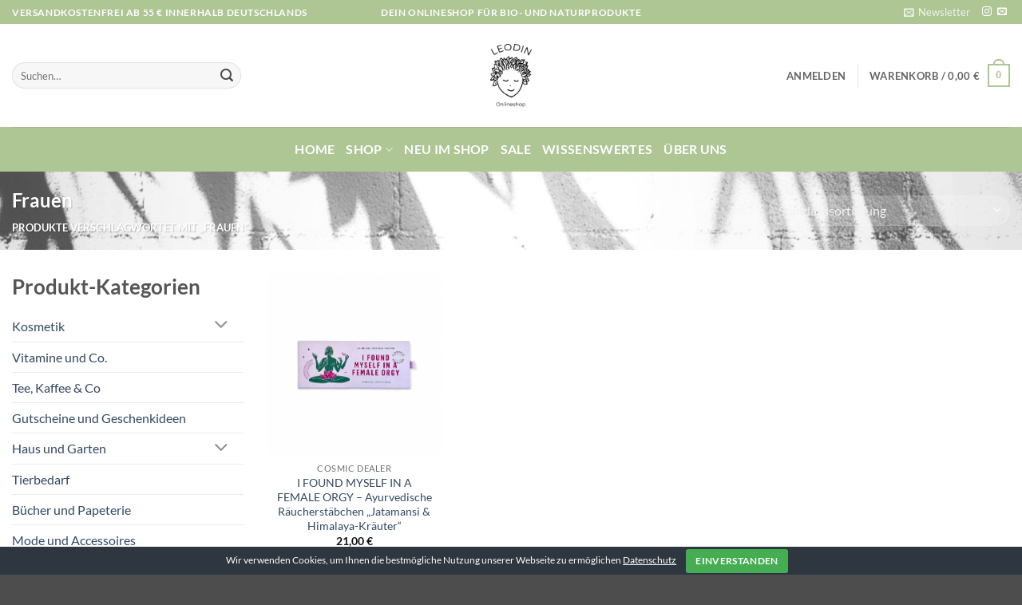

--- FILE ---
content_type: text/javascript
request_url: https://www.leodin.de/wp-content/plugins/friendly-captcha/modules/woocommerce/script.js?ver=1.15.22
body_size: 270
content:
jQuery(function ($) {
  function resetWidgets() {
    if (window.frcaptcha) {
      window.frcaptcha.widgets.forEach((c) => c.reset());
    } else if (window.friendlyChallenge) {
      window.friendlyChallenge.autoWidget.reset();
    }
  }

  $(document.body).on("checkout_error", function () {
    console.log("checkout_error jQuery");
    resetWidgets();
  });
});
